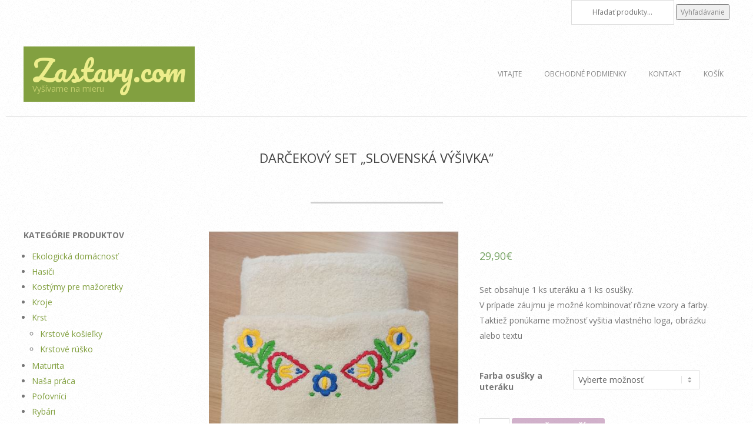

--- FILE ---
content_type: text/html; charset=UTF-8
request_url: https://zastavy.com/produkt/darcekovy-set-slovenska-vysivka/
body_size: 72438
content:

<!DOCTYPE html>
<html lang="sk-SK" class="no-js">

<head>
<meta charset="UTF-8" />
<title>Darčekový set &#8222;Slovenská výšivka&#8220; &#8211; Zastavy.com</title>
<meta name='robots' content='max-image-preview:large' />
<meta name="viewport" content="width=device-width, initial-scale=1" />
<meta name="generator" content="Brigsby 1.0.13" />
<link rel='dns-prefetch' href='//fonts.googleapis.com' />
<link rel="alternate" type="application/rss+xml" title="RSS kanál: Zastavy.com &raquo;" href="https://zastavy.com/feed/" />
<link rel="alternate" type="application/rss+xml" title="RSS kanál komentárov webu Zastavy.com &raquo;" href="https://zastavy.com/comments/feed/" />
<link rel="pingback" href="https://zastavy.com/xmlrpc.php" />
<link rel="profile" href="http://gmpg.org/xfn/11" />
<script type="text/javascript">
window._wpemojiSettings = {"baseUrl":"https:\/\/s.w.org\/images\/core\/emoji\/14.0.0\/72x72\/","ext":".png","svgUrl":"https:\/\/s.w.org\/images\/core\/emoji\/14.0.0\/svg\/","svgExt":".svg","source":{"concatemoji":"https:\/\/zastavy.com\/wp-includes\/js\/wp-emoji-release.min.js?ver=6.2.8"}};
/*! This file is auto-generated */
!function(e,a,t){var n,r,o,i=a.createElement("canvas"),p=i.getContext&&i.getContext("2d");function s(e,t){p.clearRect(0,0,i.width,i.height),p.fillText(e,0,0);e=i.toDataURL();return p.clearRect(0,0,i.width,i.height),p.fillText(t,0,0),e===i.toDataURL()}function c(e){var t=a.createElement("script");t.src=e,t.defer=t.type="text/javascript",a.getElementsByTagName("head")[0].appendChild(t)}for(o=Array("flag","emoji"),t.supports={everything:!0,everythingExceptFlag:!0},r=0;r<o.length;r++)t.supports[o[r]]=function(e){if(p&&p.fillText)switch(p.textBaseline="top",p.font="600 32px Arial",e){case"flag":return s("\ud83c\udff3\ufe0f\u200d\u26a7\ufe0f","\ud83c\udff3\ufe0f\u200b\u26a7\ufe0f")?!1:!s("\ud83c\uddfa\ud83c\uddf3","\ud83c\uddfa\u200b\ud83c\uddf3")&&!s("\ud83c\udff4\udb40\udc67\udb40\udc62\udb40\udc65\udb40\udc6e\udb40\udc67\udb40\udc7f","\ud83c\udff4\u200b\udb40\udc67\u200b\udb40\udc62\u200b\udb40\udc65\u200b\udb40\udc6e\u200b\udb40\udc67\u200b\udb40\udc7f");case"emoji":return!s("\ud83e\udef1\ud83c\udffb\u200d\ud83e\udef2\ud83c\udfff","\ud83e\udef1\ud83c\udffb\u200b\ud83e\udef2\ud83c\udfff")}return!1}(o[r]),t.supports.everything=t.supports.everything&&t.supports[o[r]],"flag"!==o[r]&&(t.supports.everythingExceptFlag=t.supports.everythingExceptFlag&&t.supports[o[r]]);t.supports.everythingExceptFlag=t.supports.everythingExceptFlag&&!t.supports.flag,t.DOMReady=!1,t.readyCallback=function(){t.DOMReady=!0},t.supports.everything||(n=function(){t.readyCallback()},a.addEventListener?(a.addEventListener("DOMContentLoaded",n,!1),e.addEventListener("load",n,!1)):(e.attachEvent("onload",n),a.attachEvent("onreadystatechange",function(){"complete"===a.readyState&&t.readyCallback()})),(e=t.source||{}).concatemoji?c(e.concatemoji):e.wpemoji&&e.twemoji&&(c(e.twemoji),c(e.wpemoji)))}(window,document,window._wpemojiSettings);
</script>
<style type="text/css">
img.wp-smiley,
img.emoji {
	display: inline !important;
	border: none !important;
	box-shadow: none !important;
	height: 1em !important;
	width: 1em !important;
	margin: 0 0.07em !important;
	vertical-align: -0.1em !important;
	background: none !important;
	padding: 0 !important;
}
</style>
	<link rel='stylesheet' id='wp-block-library-css' href='https://zastavy.com/wp-includes/css/dist/block-library/style.min.css?ver=6.2.8' type='text/css' media='all' />
<link rel='stylesheet' id='wc-block-style-css' href='https://zastavy.com/wp-content/plugins/woocommerce/assets/css/blocks/style.css?ver=3.6.7' type='text/css' media='all' />
<link rel='stylesheet' id='classic-theme-styles-css' href='https://zastavy.com/wp-includes/css/classic-themes.min.css?ver=6.2.8' type='text/css' media='all' />
<style id='global-styles-inline-css' type='text/css'>
body{--wp--preset--color--black: #000000;--wp--preset--color--cyan-bluish-gray: #abb8c3;--wp--preset--color--white: #ffffff;--wp--preset--color--pale-pink: #f78da7;--wp--preset--color--vivid-red: #cf2e2e;--wp--preset--color--luminous-vivid-orange: #ff6900;--wp--preset--color--luminous-vivid-amber: #fcb900;--wp--preset--color--light-green-cyan: #7bdcb5;--wp--preset--color--vivid-green-cyan: #00d084;--wp--preset--color--pale-cyan-blue: #8ed1fc;--wp--preset--color--vivid-cyan-blue: #0693e3;--wp--preset--color--vivid-purple: #9b51e0;--wp--preset--gradient--vivid-cyan-blue-to-vivid-purple: linear-gradient(135deg,rgba(6,147,227,1) 0%,rgb(155,81,224) 100%);--wp--preset--gradient--light-green-cyan-to-vivid-green-cyan: linear-gradient(135deg,rgb(122,220,180) 0%,rgb(0,208,130) 100%);--wp--preset--gradient--luminous-vivid-amber-to-luminous-vivid-orange: linear-gradient(135deg,rgba(252,185,0,1) 0%,rgba(255,105,0,1) 100%);--wp--preset--gradient--luminous-vivid-orange-to-vivid-red: linear-gradient(135deg,rgba(255,105,0,1) 0%,rgb(207,46,46) 100%);--wp--preset--gradient--very-light-gray-to-cyan-bluish-gray: linear-gradient(135deg,rgb(238,238,238) 0%,rgb(169,184,195) 100%);--wp--preset--gradient--cool-to-warm-spectrum: linear-gradient(135deg,rgb(74,234,220) 0%,rgb(151,120,209) 20%,rgb(207,42,186) 40%,rgb(238,44,130) 60%,rgb(251,105,98) 80%,rgb(254,248,76) 100%);--wp--preset--gradient--blush-light-purple: linear-gradient(135deg,rgb(255,206,236) 0%,rgb(152,150,240) 100%);--wp--preset--gradient--blush-bordeaux: linear-gradient(135deg,rgb(254,205,165) 0%,rgb(254,45,45) 50%,rgb(107,0,62) 100%);--wp--preset--gradient--luminous-dusk: linear-gradient(135deg,rgb(255,203,112) 0%,rgb(199,81,192) 50%,rgb(65,88,208) 100%);--wp--preset--gradient--pale-ocean: linear-gradient(135deg,rgb(255,245,203) 0%,rgb(182,227,212) 50%,rgb(51,167,181) 100%);--wp--preset--gradient--electric-grass: linear-gradient(135deg,rgb(202,248,128) 0%,rgb(113,206,126) 100%);--wp--preset--gradient--midnight: linear-gradient(135deg,rgb(2,3,129) 0%,rgb(40,116,252) 100%);--wp--preset--duotone--dark-grayscale: url('#wp-duotone-dark-grayscale');--wp--preset--duotone--grayscale: url('#wp-duotone-grayscale');--wp--preset--duotone--purple-yellow: url('#wp-duotone-purple-yellow');--wp--preset--duotone--blue-red: url('#wp-duotone-blue-red');--wp--preset--duotone--midnight: url('#wp-duotone-midnight');--wp--preset--duotone--magenta-yellow: url('#wp-duotone-magenta-yellow');--wp--preset--duotone--purple-green: url('#wp-duotone-purple-green');--wp--preset--duotone--blue-orange: url('#wp-duotone-blue-orange');--wp--preset--font-size--small: 13px;--wp--preset--font-size--medium: 20px;--wp--preset--font-size--large: 36px;--wp--preset--font-size--x-large: 42px;--wp--preset--spacing--20: 0.44rem;--wp--preset--spacing--30: 0.67rem;--wp--preset--spacing--40: 1rem;--wp--preset--spacing--50: 1.5rem;--wp--preset--spacing--60: 2.25rem;--wp--preset--spacing--70: 3.38rem;--wp--preset--spacing--80: 5.06rem;--wp--preset--shadow--natural: 6px 6px 9px rgba(0, 0, 0, 0.2);--wp--preset--shadow--deep: 12px 12px 50px rgba(0, 0, 0, 0.4);--wp--preset--shadow--sharp: 6px 6px 0px rgba(0, 0, 0, 0.2);--wp--preset--shadow--outlined: 6px 6px 0px -3px rgba(255, 255, 255, 1), 6px 6px rgba(0, 0, 0, 1);--wp--preset--shadow--crisp: 6px 6px 0px rgba(0, 0, 0, 1);}:where(.is-layout-flex){gap: 0.5em;}body .is-layout-flow > .alignleft{float: left;margin-inline-start: 0;margin-inline-end: 2em;}body .is-layout-flow > .alignright{float: right;margin-inline-start: 2em;margin-inline-end: 0;}body .is-layout-flow > .aligncenter{margin-left: auto !important;margin-right: auto !important;}body .is-layout-constrained > .alignleft{float: left;margin-inline-start: 0;margin-inline-end: 2em;}body .is-layout-constrained > .alignright{float: right;margin-inline-start: 2em;margin-inline-end: 0;}body .is-layout-constrained > .aligncenter{margin-left: auto !important;margin-right: auto !important;}body .is-layout-constrained > :where(:not(.alignleft):not(.alignright):not(.alignfull)){max-width: var(--wp--style--global--content-size);margin-left: auto !important;margin-right: auto !important;}body .is-layout-constrained > .alignwide{max-width: var(--wp--style--global--wide-size);}body .is-layout-flex{display: flex;}body .is-layout-flex{flex-wrap: wrap;align-items: center;}body .is-layout-flex > *{margin: 0;}:where(.wp-block-columns.is-layout-flex){gap: 2em;}.has-black-color{color: var(--wp--preset--color--black) !important;}.has-cyan-bluish-gray-color{color: var(--wp--preset--color--cyan-bluish-gray) !important;}.has-white-color{color: var(--wp--preset--color--white) !important;}.has-pale-pink-color{color: var(--wp--preset--color--pale-pink) !important;}.has-vivid-red-color{color: var(--wp--preset--color--vivid-red) !important;}.has-luminous-vivid-orange-color{color: var(--wp--preset--color--luminous-vivid-orange) !important;}.has-luminous-vivid-amber-color{color: var(--wp--preset--color--luminous-vivid-amber) !important;}.has-light-green-cyan-color{color: var(--wp--preset--color--light-green-cyan) !important;}.has-vivid-green-cyan-color{color: var(--wp--preset--color--vivid-green-cyan) !important;}.has-pale-cyan-blue-color{color: var(--wp--preset--color--pale-cyan-blue) !important;}.has-vivid-cyan-blue-color{color: var(--wp--preset--color--vivid-cyan-blue) !important;}.has-vivid-purple-color{color: var(--wp--preset--color--vivid-purple) !important;}.has-black-background-color{background-color: var(--wp--preset--color--black) !important;}.has-cyan-bluish-gray-background-color{background-color: var(--wp--preset--color--cyan-bluish-gray) !important;}.has-white-background-color{background-color: var(--wp--preset--color--white) !important;}.has-pale-pink-background-color{background-color: var(--wp--preset--color--pale-pink) !important;}.has-vivid-red-background-color{background-color: var(--wp--preset--color--vivid-red) !important;}.has-luminous-vivid-orange-background-color{background-color: var(--wp--preset--color--luminous-vivid-orange) !important;}.has-luminous-vivid-amber-background-color{background-color: var(--wp--preset--color--luminous-vivid-amber) !important;}.has-light-green-cyan-background-color{background-color: var(--wp--preset--color--light-green-cyan) !important;}.has-vivid-green-cyan-background-color{background-color: var(--wp--preset--color--vivid-green-cyan) !important;}.has-pale-cyan-blue-background-color{background-color: var(--wp--preset--color--pale-cyan-blue) !important;}.has-vivid-cyan-blue-background-color{background-color: var(--wp--preset--color--vivid-cyan-blue) !important;}.has-vivid-purple-background-color{background-color: var(--wp--preset--color--vivid-purple) !important;}.has-black-border-color{border-color: var(--wp--preset--color--black) !important;}.has-cyan-bluish-gray-border-color{border-color: var(--wp--preset--color--cyan-bluish-gray) !important;}.has-white-border-color{border-color: var(--wp--preset--color--white) !important;}.has-pale-pink-border-color{border-color: var(--wp--preset--color--pale-pink) !important;}.has-vivid-red-border-color{border-color: var(--wp--preset--color--vivid-red) !important;}.has-luminous-vivid-orange-border-color{border-color: var(--wp--preset--color--luminous-vivid-orange) !important;}.has-luminous-vivid-amber-border-color{border-color: var(--wp--preset--color--luminous-vivid-amber) !important;}.has-light-green-cyan-border-color{border-color: var(--wp--preset--color--light-green-cyan) !important;}.has-vivid-green-cyan-border-color{border-color: var(--wp--preset--color--vivid-green-cyan) !important;}.has-pale-cyan-blue-border-color{border-color: var(--wp--preset--color--pale-cyan-blue) !important;}.has-vivid-cyan-blue-border-color{border-color: var(--wp--preset--color--vivid-cyan-blue) !important;}.has-vivid-purple-border-color{border-color: var(--wp--preset--color--vivid-purple) !important;}.has-vivid-cyan-blue-to-vivid-purple-gradient-background{background: var(--wp--preset--gradient--vivid-cyan-blue-to-vivid-purple) !important;}.has-light-green-cyan-to-vivid-green-cyan-gradient-background{background: var(--wp--preset--gradient--light-green-cyan-to-vivid-green-cyan) !important;}.has-luminous-vivid-amber-to-luminous-vivid-orange-gradient-background{background: var(--wp--preset--gradient--luminous-vivid-amber-to-luminous-vivid-orange) !important;}.has-luminous-vivid-orange-to-vivid-red-gradient-background{background: var(--wp--preset--gradient--luminous-vivid-orange-to-vivid-red) !important;}.has-very-light-gray-to-cyan-bluish-gray-gradient-background{background: var(--wp--preset--gradient--very-light-gray-to-cyan-bluish-gray) !important;}.has-cool-to-warm-spectrum-gradient-background{background: var(--wp--preset--gradient--cool-to-warm-spectrum) !important;}.has-blush-light-purple-gradient-background{background: var(--wp--preset--gradient--blush-light-purple) !important;}.has-blush-bordeaux-gradient-background{background: var(--wp--preset--gradient--blush-bordeaux) !important;}.has-luminous-dusk-gradient-background{background: var(--wp--preset--gradient--luminous-dusk) !important;}.has-pale-ocean-gradient-background{background: var(--wp--preset--gradient--pale-ocean) !important;}.has-electric-grass-gradient-background{background: var(--wp--preset--gradient--electric-grass) !important;}.has-midnight-gradient-background{background: var(--wp--preset--gradient--midnight) !important;}.has-small-font-size{font-size: var(--wp--preset--font-size--small) !important;}.has-medium-font-size{font-size: var(--wp--preset--font-size--medium) !important;}.has-large-font-size{font-size: var(--wp--preset--font-size--large) !important;}.has-x-large-font-size{font-size: var(--wp--preset--font-size--x-large) !important;}
.wp-block-navigation a:where(:not(.wp-element-button)){color: inherit;}
:where(.wp-block-columns.is-layout-flex){gap: 2em;}
.wp-block-pullquote{font-size: 1.5em;line-height: 1.6;}
</style>
<link rel='stylesheet' id='contact-form-7-css' href='https://zastavy.com/wp-content/plugins/contact-form-7/includes/css/styles.css?ver=5.1.1' type='text/css' media='all' />
<link rel='stylesheet' id='woocommerce-layout-css' href='https://zastavy.com/wp-content/plugins/woocommerce/assets/css/woocommerce-layout.css?ver=3.6.7' type='text/css' media='all' />
<link rel='stylesheet' id='woocommerce-smallscreen-css' href='https://zastavy.com/wp-content/plugins/woocommerce/assets/css/woocommerce-smallscreen.css?ver=3.6.7' type='text/css' media='only screen and (max-width: 768px)' />
<link rel='stylesheet' id='woocommerce-general-css' href='https://zastavy.com/wp-content/plugins/woocommerce/assets/css/woocommerce.css?ver=3.6.7' type='text/css' media='all' />
<style id='woocommerce-inline-inline-css' type='text/css'>
.woocommerce form .form-row .required { visibility: visible; }
</style>
<link rel='stylesheet' id='hoot-google-fonts-css' href='//fonts.googleapis.com/css?family=Pacifico%7COpen+Sans%3A300%2C400%2C400italic%2C700%2C700italic%2C800&#038;subset=latin' type='text/css' media='all' />
<link rel='stylesheet' id='hybrid-gallery-css' href='https://zastavy.com/wp-content/themes/brigsby/hybrid/css/gallery.min.css?ver=6.2.8' type='text/css' media='all' />
<link rel='stylesheet' id='font-awesome-css' href='https://zastavy.com/wp-content/themes/brigsby/hybrid/extend/css/font-awesome.min.css?ver=4.5.0' type='text/css' media='all' />
<link rel='stylesheet' id='popup-maker-site-css' href='//zastavy.com/wp-content/uploads/pum/pum-site-styles.css?generated=1620070343&#038;ver=1.16.1' type='text/css' media='all' />
<link rel='stylesheet' id='hybridextend-style-css' href='https://zastavy.com/wp-content/themes/brigsby/style.min.css?ver=1.0.13' type='text/css' media='all' />
<style id='hybridextend-style-inline-css' type='text/css'>
.grid {max-width: 1260px;} a {color: #82a040;} .accent-typo {background: #82a040;color: #eded8b;} .invert-typo {color: #ffffff;} .enforce-typo {background: #ffffff;} input[type="submit"], #submit, .button {background: #82a040;color: #eded8b;} input[type="submit"]:hover, #submit:hover, .button:hover {background: #728d38;color: #eded8b;} body {background-color: #ffffff;background-image: url("https://zastavy.com/wp-content/themes/brigsby/hybrid/extend/images/patterns/4.png");background-repeat: repeat;} .site-logo-with-icon #site-title i {font-size: 50px;} .site-logo-mixed-image img {max-width: 200px;} .entry-footer .entry-byline {color: #82a040;} .lSSlideOuter .lSPager.lSpg > li:hover a, .lSSlideOuter .lSPager.lSpg > li.active a {background-color: #82a040;} .content-block-style4 .content-block-icon.icon-style-none {color: #82a040;} #infinite-handle span {background: #82a040;color: #eded8b;} 
.woocommerce.archive ul.products li.product, .woocommerce-page.archive ul.products li.product { width: 16.96%; }
</style>
<script type='text/javascript' src='https://zastavy.com/wp-includes/js/jquery/jquery.min.js?ver=3.6.4' id='jquery-core-js'></script>
<script type='text/javascript' src='https://zastavy.com/wp-includes/js/jquery/jquery-migrate.min.js?ver=3.4.0' id='jquery-migrate-js'></script>
<script type='text/javascript' src='https://zastavy.com/wp-content/themes/brigsby/js/modernizr.custom.min.js?ver=2.8.3' id='modernizr-js'></script>
<link rel="https://api.w.org/" href="https://zastavy.com/wp-json/" /><link rel="alternate" type="application/json" href="https://zastavy.com/wp-json/wp/v2/product/3442" /><link rel="EditURI" type="application/rsd+xml" title="RSD" href="https://zastavy.com/xmlrpc.php?rsd" />
<link rel="wlwmanifest" type="application/wlwmanifest+xml" href="https://zastavy.com/wp-includes/wlwmanifest.xml" />
<meta name="generator" content="WordPress 6.2.8" />
<meta name="generator" content="WooCommerce 3.6.7" />
<link rel="canonical" href="https://zastavy.com/produkt/darcekovy-set-slovenska-vysivka/" />
<link rel='shortlink' href='https://zastavy.com/?p=3442' />
<link rel="alternate" type="application/json+oembed" href="https://zastavy.com/wp-json/oembed/1.0/embed?url=https%3A%2F%2Fzastavy.com%2Fprodukt%2Fdarcekovy-set-slovenska-vysivka%2F" />
<link rel="alternate" type="text/xml+oembed" href="https://zastavy.com/wp-json/oembed/1.0/embed?url=https%3A%2F%2Fzastavy.com%2Fprodukt%2Fdarcekovy-set-slovenska-vysivka%2F&#038;format=xml" />
	<noscript><style>.woocommerce-product-gallery{ opacity: 1 !important; }</style></noscript>
	<style type="text/css">.recentcomments a{display:inline !important;padding:0 !important;margin:0 !important;}</style><link rel="icon" href="https://zastavy.com/wp-content/uploads/2017/01/cropped-Logo_ihla-32x32.jpg" sizes="32x32" />
<link rel="icon" href="https://zastavy.com/wp-content/uploads/2017/01/cropped-Logo_ihla-192x192.jpg" sizes="192x192" />
<link rel="apple-touch-icon" href="https://zastavy.com/wp-content/uploads/2017/01/cropped-Logo_ihla-180x180.jpg" />
<meta name="msapplication-TileImage" content="https://zastavy.com/wp-content/uploads/2017/01/cropped-Logo_ihla-270x270.jpg" />
</head>

<body class="wordpress ltr sk sk-sk parent-theme y2026 m01 d21 h08 wednesday logged-out singular singular-product singular-product-3442 woocommerce woocommerce-page woocommerce-no-js" dir="ltr" itemscope="itemscope" itemtype="http://schema.org/WebPage">

	<div id="page-wrapper" class=" site-stretch page-wrapper sitewrap-narrow-left sidebarsN sidebars1 hoot-cf7-style hoot-mapp-style hoot-jetpack-style">

		<div class="skip-link">
			<a href="#content" class="screen-reader-text">Skip to content</a>
		</div><!-- .skip-link -->

		<!--[if lte IE 9]><p class="chromeframe">You are using an outdated browser (IE 8 or before). For a better user experience, we recommend <a href="http://browsehappy.com/">upgrading your browser today</a> or <a href="http://www.google.com/chromeframe/?redirect=true">installing Google Chrome Frame</a></p><![endif]-->	<div id="topbar" class=" topbar  inline_nav grid-stretch">
		<div class="grid">
			<div class="grid-span-12">

				<div class="topbar-inner table">
					
											<div id="topbar-right" class="table-cell-mid">
							<div class="topbar-right-inner">
								<section id="woocommerce_product_search-6" class="widget woocommerce widget_product_search"><form role="search" method="get" class="woocommerce-product-search" action="https://zastavy.com/">
	<label class="screen-reader-text" for="woocommerce-product-search-field-0">Hľadať:</label>
	<input type="search" id="woocommerce-product-search-field-0" class="search-field" placeholder="Hľadať produkty&hellip;" value="" name="s" />
	<button type="submit" value="Vyhľadávanie">Vyhľadávanie</button>
	<input type="hidden" name="post_type" value="product" />
</form>
</section>							</div>
						</div>
									</div>

			</div>
		</div>
	</div>
	
		<header id="header" class="site-header header-layout-primary-menu header-layout-secondary-bottom" role="banner" itemscope="itemscope" itemtype="http://schema.org/WPHeader">

			
			<div id="header-primary" class="header-part header-primary-menu">
				<div class="grid">
					<div class="table grid-span-12">
							<div id="branding" class="site-branding branding table-cell-mid">
		<div id="site-logo" class="site-logo-mixed accent-typo with-background">
			<div id="site-logo-mixed" class=" site-logo-text-medium"><div class="site-logo-mixed-text"><h1 id="site-title" class="site-title" itemprop="headline"><a href="https://zastavy.com" rel="home" itemprop="url">Zastavy.com</a></h1><h2 id="site-description" class="site-description" itemprop="description">Vyšívame na mieru</h2></div><!--site-logo-mixed-text--></div><!--logotext-->		</div>
	</div><!-- #branding -->
	<div id="header-aside" class="header-aside table-cell-mid header-aside-menu">	<h3 class="screen-reader-text">Primary Navigation Menu</h3>
	<nav id="menu-primary" class="menu menu-primary nav-menu" role="navigation" aria-label="Primary Navigation Menu" itemscope="itemscope" itemtype="http://schema.org/SiteNavigationElement">
		<div class="menu-toggle">Menu <i class="fa fa-bars"></i></div>

		<ul id="menu-primary-items" class="menu-items sf-menu menu"><li id="menu-item-193" class="menu-item menu-item-type-post_type menu-item-object-page menu-item-home current_page_parent menu-item-193"><a href="https://zastavy.com/">Vitajte</a></li>
<li id="menu-item-191" class="menu-item menu-item-type-post_type menu-item-object-page menu-item-191"><a href="https://zastavy.com/obchodne-podmienky/">Obchodné podmienky</a></li>
<li id="menu-item-151" class="menu-item menu-item-type-post_type menu-item-object-page menu-item-151"><a href="https://zastavy.com/sample-page/">Kontakt</a></li>
<li id="menu-item-192" class="menu-item menu-item-type-post_type menu-item-object-page menu-item-192"><a href="https://zastavy.com/kosik/">Košík</a></li>
</ul>
	</nav><!-- #menu-primary -->
	</div>					</div>
				</div>
			</div>

					<div id="header-supplementary" class="header-part header-supplementary-bottom header-supplementary-center">
			<div class="grid">
				<div class="grid-span-12">
									</div>
			</div>
		</div>
		
		</header><!-- #header -->

		
		<div id="main" class="main">
			

				<div id="loop-meta" class="loop-meta-wrap pageheader-bg-default">
					<div class="grid">

						<div class=" archive-header loop-meta  grid-span-12" itemscope="itemscope" itemtype="http://schema.org/WebPageElement">
							<div class="entry-header">

																<h1 class=" archive-title loop-title" itemprop="headline">Darčekový set &#8222;Slovenská výšivka&#8220;</h1>

																									<div class=" archive-description loop-description" itemprop="text">
										<div class="entry-byline empty"></div>									</div><!-- .loop-description -->
								
							</div><!-- .entry-header -->
						</div><!-- .loop-meta -->

					</div>
				</div>

			
<div class="grid main-content-grid">

	
	<main id="content" class="content  grid-span-9 has-sidebar layout-narrow-left " role="main" itemprop="mainContentOfPage">

		
		
			<div id="content-wrap">

				
				
				
					<div class="woocommerce-notices-wrapper"></div><div id="product-3442" class="entry author-hustavova has-excerpt product type-product post-3442 status-publish first instock product_cat-darcekove-sety product_cat-vysivane-uteraky-a-osusky has-post-thumbnail taxable shipping-taxable purchasable product-type-variable">

	<div class="woocommerce-product-gallery woocommerce-product-gallery--with-images woocommerce-product-gallery--columns-4 images" data-columns="4" style="opacity: 0; transition: opacity .25s ease-in-out;">
	<figure class="woocommerce-product-gallery__wrapper">
		<div data-thumb="https://zastavy.com/wp-content/uploads/2021/02/set5-100x100.jpg" data-thumb-alt="" class="woocommerce-product-gallery__image"><a href="https://zastavy.com/wp-content/uploads/2021/02/set5.jpg"><img width="470" height="626" src="https://zastavy.com/wp-content/uploads/2021/02/set5.jpg" class="wp-post-image" alt="" decoding="async" loading="lazy" title="set5" data-caption="" data-src="https://zastavy.com/wp-content/uploads/2021/02/set5.jpg" data-large_image="https://zastavy.com/wp-content/uploads/2021/02/set5.jpg" data-large_image_width="470" data-large_image_height="626" srcset="https://zastavy.com/wp-content/uploads/2021/02/set5.jpg 470w, https://zastavy.com/wp-content/uploads/2021/02/set5-225x300.jpg 225w, https://zastavy.com/wp-content/uploads/2021/02/set5-413x550.jpg 413w, https://zastavy.com/wp-content/uploads/2021/02/set5-300x400.jpg 300w" sizes="(max-width: 470px) 100vw, 470px" /></a></div><div data-thumb="https://zastavy.com/wp-content/uploads/2021/02/uterak_slovenska-vysivka2-100x100.jpg" data-thumb-alt="" class="woocommerce-product-gallery__image"><a href="https://zastavy.com/wp-content/uploads/2021/02/uterak_slovenska-vysivka2.jpg"><img width="100" height="100" src="https://zastavy.com/wp-content/uploads/2021/02/uterak_slovenska-vysivka2-100x100.jpg" class="" alt="" decoding="async" loading="lazy" title="uterak_slovenska vysivka2" data-caption="" data-src="https://zastavy.com/wp-content/uploads/2021/02/uterak_slovenska-vysivka2.jpg" data-large_image="https://zastavy.com/wp-content/uploads/2021/02/uterak_slovenska-vysivka2.jpg" data-large_image_width="825" data-large_image_height="609" srcset="https://zastavy.com/wp-content/uploads/2021/02/uterak_slovenska-vysivka2-100x100.jpg 100w, https://zastavy.com/wp-content/uploads/2021/02/uterak_slovenska-vysivka2-150x150.jpg 150w" sizes="(max-width: 100px) 100vw, 100px" /></a></div><div data-thumb="https://zastavy.com/wp-content/uploads/2021/02/uterak_slovenska-vysivka1-100x100.jpg" data-thumb-alt="" class="woocommerce-product-gallery__image"><a href="https://zastavy.com/wp-content/uploads/2021/02/uterak_slovenska-vysivka1.jpg"><img width="100" height="100" src="https://zastavy.com/wp-content/uploads/2021/02/uterak_slovenska-vysivka1-100x100.jpg" class="" alt="" decoding="async" loading="lazy" title="uterak_slovenska vysivka1" data-caption="" data-src="https://zastavy.com/wp-content/uploads/2021/02/uterak_slovenska-vysivka1.jpg" data-large_image="https://zastavy.com/wp-content/uploads/2021/02/uterak_slovenska-vysivka1.jpg" data-large_image_width="821" data-large_image_height="615" srcset="https://zastavy.com/wp-content/uploads/2021/02/uterak_slovenska-vysivka1-100x100.jpg 100w, https://zastavy.com/wp-content/uploads/2021/02/uterak_slovenska-vysivka1-150x150.jpg 150w" sizes="(max-width: 100px) 100vw, 100px" /></a></div><div data-thumb="https://zastavy.com/wp-content/uploads/2021/02/uterak_slovenska-vysivka4-100x100.jpg" data-thumb-alt="" class="woocommerce-product-gallery__image"><a href="https://zastavy.com/wp-content/uploads/2021/02/uterak_slovenska-vysivka4.jpg"><img width="100" height="100" src="https://zastavy.com/wp-content/uploads/2021/02/uterak_slovenska-vysivka4-100x100.jpg" class="" alt="" decoding="async" loading="lazy" title="uterak_slovenska vysivka4" data-caption="" data-src="https://zastavy.com/wp-content/uploads/2021/02/uterak_slovenska-vysivka4.jpg" data-large_image="https://zastavy.com/wp-content/uploads/2021/02/uterak_slovenska-vysivka4.jpg" data-large_image_width="456" data-large_image_height="428" srcset="https://zastavy.com/wp-content/uploads/2021/02/uterak_slovenska-vysivka4-100x100.jpg 100w, https://zastavy.com/wp-content/uploads/2021/02/uterak_slovenska-vysivka4-150x150.jpg 150w" sizes="(max-width: 100px) 100vw, 100px" /></a></div><div data-thumb="https://zastavy.com/wp-content/uploads/2021/02/set5-100x100.jpg" data-thumb-alt="" class="woocommerce-product-gallery__image"><a href="https://zastavy.com/wp-content/uploads/2021/02/set5.jpg"><img width="100" height="100" src="https://zastavy.com/wp-content/uploads/2021/02/set5-100x100.jpg" class="" alt="" decoding="async" loading="lazy" title="set5" data-caption="" data-src="https://zastavy.com/wp-content/uploads/2021/02/set5.jpg" data-large_image="https://zastavy.com/wp-content/uploads/2021/02/set5.jpg" data-large_image_width="470" data-large_image_height="626" srcset="https://zastavy.com/wp-content/uploads/2021/02/set5-100x100.jpg 100w, https://zastavy.com/wp-content/uploads/2021/02/set5-150x150.jpg 150w" sizes="(max-width: 100px) 100vw, 100px" /></a></div><div data-thumb="https://zastavy.com/wp-content/uploads/2021/02/set1-100x100.jpg" data-thumb-alt="" class="woocommerce-product-gallery__image"><a href="https://zastavy.com/wp-content/uploads/2021/02/set1.jpg"><img width="100" height="100" src="https://zastavy.com/wp-content/uploads/2021/02/set1-100x100.jpg" class="" alt="" decoding="async" loading="lazy" title="set1" data-caption="" data-src="https://zastavy.com/wp-content/uploads/2021/02/set1.jpg" data-large_image="https://zastavy.com/wp-content/uploads/2021/02/set1.jpg" data-large_image_width="472" data-large_image_height="625" srcset="https://zastavy.com/wp-content/uploads/2021/02/set1-100x100.jpg 100w, https://zastavy.com/wp-content/uploads/2021/02/set1-150x150.jpg 150w" sizes="(max-width: 100px) 100vw, 100px" /></a></div>	</figure>
</div>

	<div class="summary entry-summary">
		<h1 class="product_title entry-title">Darčekový set &#8222;Slovenská výšivka&#8220;</h1><p class="price"><span class="woocommerce-Price-amount amount">29,90<span class="woocommerce-Price-currencySymbol">&euro;</span></span></p>
<div class="woocommerce-product-details__short-description">
	<p>Set obsahuje 1 ks uteráku a 1 ks osušky.<br />
V prípade záujmu je možné kombinovať rôzne vzory a farby. Taktiež ponúkame možnosť vyšitia vlastného loga, obrázku alebo textu</p>
</div>

<form class="variations_form cart" action="https://zastavy.com/produkt/darcekovy-set-slovenska-vysivka/" method="post" enctype='multipart/form-data' data-product_id="3442" data-product_variations="[{&quot;attributes&quot;:{&quot;attribute_farba-osusky-a-uteraku&quot;:&quot;\u010cerven\u00e1&quot;},&quot;availability_html&quot;:&quot;&quot;,&quot;backorders_allowed&quot;:false,&quot;dimensions&quot;:{&quot;length&quot;:&quot;&quot;,&quot;width&quot;:&quot;&quot;,&quot;height&quot;:&quot;&quot;},&quot;dimensions_html&quot;:&quot;-&quot;,&quot;display_price&quot;:29.9,&quot;display_regular_price&quot;:29.9,&quot;image&quot;:{&quot;title&quot;:&quot;set5&quot;,&quot;caption&quot;:&quot;&quot;,&quot;url&quot;:&quot;https:\/\/zastavy.com\/wp-content\/uploads\/2021\/02\/set5.jpg&quot;,&quot;alt&quot;:&quot;&quot;,&quot;src&quot;:&quot;https:\/\/zastavy.com\/wp-content\/uploads\/2021\/02\/set5.jpg&quot;,&quot;srcset&quot;:&quot;https:\/\/zastavy.com\/wp-content\/uploads\/2021\/02\/set5.jpg 470w, https:\/\/zastavy.com\/wp-content\/uploads\/2021\/02\/set5-225x300.jpg 225w, https:\/\/zastavy.com\/wp-content\/uploads\/2021\/02\/set5-413x550.jpg 413w, https:\/\/zastavy.com\/wp-content\/uploads\/2021\/02\/set5-300x400.jpg 300w&quot;,&quot;sizes&quot;:&quot;(max-width: 470px) 100vw, 470px&quot;,&quot;full_src&quot;:&quot;https:\/\/zastavy.com\/wp-content\/uploads\/2021\/02\/set5.jpg&quot;,&quot;full_src_w&quot;:470,&quot;full_src_h&quot;:626,&quot;gallery_thumbnail_src&quot;:&quot;https:\/\/zastavy.com\/wp-content\/uploads\/2021\/02\/set5-100x100.jpg&quot;,&quot;gallery_thumbnail_src_w&quot;:100,&quot;gallery_thumbnail_src_h&quot;:100,&quot;thumb_src&quot;:&quot;https:\/\/zastavy.com\/wp-content\/uploads\/2021\/02\/set5-300x400.jpg&quot;,&quot;thumb_src_w&quot;:300,&quot;thumb_src_h&quot;:400,&quot;src_w&quot;:470,&quot;src_h&quot;:626},&quot;image_id&quot;:3271,&quot;is_downloadable&quot;:false,&quot;is_in_stock&quot;:true,&quot;is_purchasable&quot;:true,&quot;is_sold_individually&quot;:&quot;no&quot;,&quot;is_virtual&quot;:false,&quot;max_qty&quot;:&quot;&quot;,&quot;min_qty&quot;:1,&quot;price_html&quot;:&quot;&quot;,&quot;sku&quot;:&quot;&quot;,&quot;variation_description&quot;:&quot;&quot;,&quot;variation_id&quot;:3444,&quot;variation_is_active&quot;:true,&quot;variation_is_visible&quot;:true,&quot;weight&quot;:&quot;&quot;,&quot;weight_html&quot;:&quot;-&quot;},{&quot;attributes&quot;:{&quot;attribute_farba-osusky-a-uteraku&quot;:&quot;Modr\u00e1&quot;},&quot;availability_html&quot;:&quot;&quot;,&quot;backorders_allowed&quot;:false,&quot;dimensions&quot;:{&quot;length&quot;:&quot;&quot;,&quot;width&quot;:&quot;&quot;,&quot;height&quot;:&quot;&quot;},&quot;dimensions_html&quot;:&quot;-&quot;,&quot;display_price&quot;:29.9,&quot;display_regular_price&quot;:29.9,&quot;image&quot;:{&quot;title&quot;:&quot;set5&quot;,&quot;caption&quot;:&quot;&quot;,&quot;url&quot;:&quot;https:\/\/zastavy.com\/wp-content\/uploads\/2021\/02\/set5.jpg&quot;,&quot;alt&quot;:&quot;&quot;,&quot;src&quot;:&quot;https:\/\/zastavy.com\/wp-content\/uploads\/2021\/02\/set5.jpg&quot;,&quot;srcset&quot;:&quot;https:\/\/zastavy.com\/wp-content\/uploads\/2021\/02\/set5.jpg 470w, https:\/\/zastavy.com\/wp-content\/uploads\/2021\/02\/set5-225x300.jpg 225w, https:\/\/zastavy.com\/wp-content\/uploads\/2021\/02\/set5-413x550.jpg 413w, https:\/\/zastavy.com\/wp-content\/uploads\/2021\/02\/set5-300x400.jpg 300w&quot;,&quot;sizes&quot;:&quot;(max-width: 470px) 100vw, 470px&quot;,&quot;full_src&quot;:&quot;https:\/\/zastavy.com\/wp-content\/uploads\/2021\/02\/set5.jpg&quot;,&quot;full_src_w&quot;:470,&quot;full_src_h&quot;:626,&quot;gallery_thumbnail_src&quot;:&quot;https:\/\/zastavy.com\/wp-content\/uploads\/2021\/02\/set5-100x100.jpg&quot;,&quot;gallery_thumbnail_src_w&quot;:100,&quot;gallery_thumbnail_src_h&quot;:100,&quot;thumb_src&quot;:&quot;https:\/\/zastavy.com\/wp-content\/uploads\/2021\/02\/set5-300x400.jpg&quot;,&quot;thumb_src_w&quot;:300,&quot;thumb_src_h&quot;:400,&quot;src_w&quot;:470,&quot;src_h&quot;:626},&quot;image_id&quot;:3271,&quot;is_downloadable&quot;:false,&quot;is_in_stock&quot;:true,&quot;is_purchasable&quot;:true,&quot;is_sold_individually&quot;:&quot;no&quot;,&quot;is_virtual&quot;:false,&quot;max_qty&quot;:&quot;&quot;,&quot;min_qty&quot;:1,&quot;price_html&quot;:&quot;&quot;,&quot;sku&quot;:&quot;&quot;,&quot;variation_description&quot;:&quot;&quot;,&quot;variation_id&quot;:3445,&quot;variation_is_active&quot;:true,&quot;variation_is_visible&quot;:true,&quot;weight&quot;:&quot;&quot;,&quot;weight_html&quot;:&quot;-&quot;},{&quot;attributes&quot;:{&quot;attribute_farba-osusky-a-uteraku&quot;:&quot;\u017diariv\u00e1 zelen\u00e1&quot;},&quot;availability_html&quot;:&quot;&quot;,&quot;backorders_allowed&quot;:false,&quot;dimensions&quot;:{&quot;length&quot;:&quot;&quot;,&quot;width&quot;:&quot;&quot;,&quot;height&quot;:&quot;&quot;},&quot;dimensions_html&quot;:&quot;-&quot;,&quot;display_price&quot;:29.9,&quot;display_regular_price&quot;:29.9,&quot;image&quot;:{&quot;title&quot;:&quot;set5&quot;,&quot;caption&quot;:&quot;&quot;,&quot;url&quot;:&quot;https:\/\/zastavy.com\/wp-content\/uploads\/2021\/02\/set5.jpg&quot;,&quot;alt&quot;:&quot;&quot;,&quot;src&quot;:&quot;https:\/\/zastavy.com\/wp-content\/uploads\/2021\/02\/set5.jpg&quot;,&quot;srcset&quot;:&quot;https:\/\/zastavy.com\/wp-content\/uploads\/2021\/02\/set5.jpg 470w, https:\/\/zastavy.com\/wp-content\/uploads\/2021\/02\/set5-225x300.jpg 225w, https:\/\/zastavy.com\/wp-content\/uploads\/2021\/02\/set5-413x550.jpg 413w, https:\/\/zastavy.com\/wp-content\/uploads\/2021\/02\/set5-300x400.jpg 300w&quot;,&quot;sizes&quot;:&quot;(max-width: 470px) 100vw, 470px&quot;,&quot;full_src&quot;:&quot;https:\/\/zastavy.com\/wp-content\/uploads\/2021\/02\/set5.jpg&quot;,&quot;full_src_w&quot;:470,&quot;full_src_h&quot;:626,&quot;gallery_thumbnail_src&quot;:&quot;https:\/\/zastavy.com\/wp-content\/uploads\/2021\/02\/set5-100x100.jpg&quot;,&quot;gallery_thumbnail_src_w&quot;:100,&quot;gallery_thumbnail_src_h&quot;:100,&quot;thumb_src&quot;:&quot;https:\/\/zastavy.com\/wp-content\/uploads\/2021\/02\/set5-300x400.jpg&quot;,&quot;thumb_src_w&quot;:300,&quot;thumb_src_h&quot;:400,&quot;src_w&quot;:470,&quot;src_h&quot;:626},&quot;image_id&quot;:3271,&quot;is_downloadable&quot;:false,&quot;is_in_stock&quot;:true,&quot;is_purchasable&quot;:true,&quot;is_sold_individually&quot;:&quot;no&quot;,&quot;is_virtual&quot;:false,&quot;max_qty&quot;:&quot;&quot;,&quot;min_qty&quot;:1,&quot;price_html&quot;:&quot;&quot;,&quot;sku&quot;:&quot;&quot;,&quot;variation_description&quot;:&quot;&quot;,&quot;variation_id&quot;:3446,&quot;variation_is_active&quot;:true,&quot;variation_is_visible&quot;:true,&quot;weight&quot;:&quot;&quot;,&quot;weight_html&quot;:&quot;-&quot;},{&quot;attributes&quot;:{&quot;attribute_farba-osusky-a-uteraku&quot;:&quot;Olivov\u00e1 zelen\u00e1&quot;},&quot;availability_html&quot;:&quot;&quot;,&quot;backorders_allowed&quot;:false,&quot;dimensions&quot;:{&quot;length&quot;:&quot;&quot;,&quot;width&quot;:&quot;&quot;,&quot;height&quot;:&quot;&quot;},&quot;dimensions_html&quot;:&quot;-&quot;,&quot;display_price&quot;:29.9,&quot;display_regular_price&quot;:29.9,&quot;image&quot;:{&quot;title&quot;:&quot;set5&quot;,&quot;caption&quot;:&quot;&quot;,&quot;url&quot;:&quot;https:\/\/zastavy.com\/wp-content\/uploads\/2021\/02\/set5.jpg&quot;,&quot;alt&quot;:&quot;&quot;,&quot;src&quot;:&quot;https:\/\/zastavy.com\/wp-content\/uploads\/2021\/02\/set5.jpg&quot;,&quot;srcset&quot;:&quot;https:\/\/zastavy.com\/wp-content\/uploads\/2021\/02\/set5.jpg 470w, https:\/\/zastavy.com\/wp-content\/uploads\/2021\/02\/set5-225x300.jpg 225w, https:\/\/zastavy.com\/wp-content\/uploads\/2021\/02\/set5-413x550.jpg 413w, https:\/\/zastavy.com\/wp-content\/uploads\/2021\/02\/set5-300x400.jpg 300w&quot;,&quot;sizes&quot;:&quot;(max-width: 470px) 100vw, 470px&quot;,&quot;full_src&quot;:&quot;https:\/\/zastavy.com\/wp-content\/uploads\/2021\/02\/set5.jpg&quot;,&quot;full_src_w&quot;:470,&quot;full_src_h&quot;:626,&quot;gallery_thumbnail_src&quot;:&quot;https:\/\/zastavy.com\/wp-content\/uploads\/2021\/02\/set5-100x100.jpg&quot;,&quot;gallery_thumbnail_src_w&quot;:100,&quot;gallery_thumbnail_src_h&quot;:100,&quot;thumb_src&quot;:&quot;https:\/\/zastavy.com\/wp-content\/uploads\/2021\/02\/set5-300x400.jpg&quot;,&quot;thumb_src_w&quot;:300,&quot;thumb_src_h&quot;:400,&quot;src_w&quot;:470,&quot;src_h&quot;:626},&quot;image_id&quot;:3271,&quot;is_downloadable&quot;:false,&quot;is_in_stock&quot;:true,&quot;is_purchasable&quot;:true,&quot;is_sold_individually&quot;:&quot;no&quot;,&quot;is_virtual&quot;:false,&quot;max_qty&quot;:&quot;&quot;,&quot;min_qty&quot;:1,&quot;price_html&quot;:&quot;&quot;,&quot;sku&quot;:&quot;&quot;,&quot;variation_description&quot;:&quot;&quot;,&quot;variation_id&quot;:3447,&quot;variation_is_active&quot;:true,&quot;variation_is_visible&quot;:true,&quot;weight&quot;:&quot;&quot;,&quot;weight_html&quot;:&quot;-&quot;},{&quot;attributes&quot;:{&quot;attribute_farba-osusky-a-uteraku&quot;:&quot;B\u00e9\u017eov\u00e1&quot;},&quot;availability_html&quot;:&quot;&quot;,&quot;backorders_allowed&quot;:false,&quot;dimensions&quot;:{&quot;length&quot;:&quot;&quot;,&quot;width&quot;:&quot;&quot;,&quot;height&quot;:&quot;&quot;},&quot;dimensions_html&quot;:&quot;-&quot;,&quot;display_price&quot;:29.9,&quot;display_regular_price&quot;:29.9,&quot;image&quot;:{&quot;title&quot;:&quot;set5&quot;,&quot;caption&quot;:&quot;&quot;,&quot;url&quot;:&quot;https:\/\/zastavy.com\/wp-content\/uploads\/2021\/02\/set5.jpg&quot;,&quot;alt&quot;:&quot;&quot;,&quot;src&quot;:&quot;https:\/\/zastavy.com\/wp-content\/uploads\/2021\/02\/set5.jpg&quot;,&quot;srcset&quot;:&quot;https:\/\/zastavy.com\/wp-content\/uploads\/2021\/02\/set5.jpg 470w, https:\/\/zastavy.com\/wp-content\/uploads\/2021\/02\/set5-225x300.jpg 225w, https:\/\/zastavy.com\/wp-content\/uploads\/2021\/02\/set5-413x550.jpg 413w, https:\/\/zastavy.com\/wp-content\/uploads\/2021\/02\/set5-300x400.jpg 300w&quot;,&quot;sizes&quot;:&quot;(max-width: 470px) 100vw, 470px&quot;,&quot;full_src&quot;:&quot;https:\/\/zastavy.com\/wp-content\/uploads\/2021\/02\/set5.jpg&quot;,&quot;full_src_w&quot;:470,&quot;full_src_h&quot;:626,&quot;gallery_thumbnail_src&quot;:&quot;https:\/\/zastavy.com\/wp-content\/uploads\/2021\/02\/set5-100x100.jpg&quot;,&quot;gallery_thumbnail_src_w&quot;:100,&quot;gallery_thumbnail_src_h&quot;:100,&quot;thumb_src&quot;:&quot;https:\/\/zastavy.com\/wp-content\/uploads\/2021\/02\/set5-300x400.jpg&quot;,&quot;thumb_src_w&quot;:300,&quot;thumb_src_h&quot;:400,&quot;src_w&quot;:470,&quot;src_h&quot;:626},&quot;image_id&quot;:3271,&quot;is_downloadable&quot;:false,&quot;is_in_stock&quot;:true,&quot;is_purchasable&quot;:true,&quot;is_sold_individually&quot;:&quot;no&quot;,&quot;is_virtual&quot;:false,&quot;max_qty&quot;:&quot;&quot;,&quot;min_qty&quot;:1,&quot;price_html&quot;:&quot;&quot;,&quot;sku&quot;:&quot;&quot;,&quot;variation_description&quot;:&quot;&quot;,&quot;variation_id&quot;:3448,&quot;variation_is_active&quot;:true,&quot;variation_is_visible&quot;:true,&quot;weight&quot;:&quot;&quot;,&quot;weight_html&quot;:&quot;-&quot;},{&quot;attributes&quot;:{&quot;attribute_farba-osusky-a-uteraku&quot;:&quot;\u017diariv\u00e1 oran\u017eov\u00e1&quot;},&quot;availability_html&quot;:&quot;&quot;,&quot;backorders_allowed&quot;:false,&quot;dimensions&quot;:{&quot;length&quot;:&quot;&quot;,&quot;width&quot;:&quot;&quot;,&quot;height&quot;:&quot;&quot;},&quot;dimensions_html&quot;:&quot;-&quot;,&quot;display_price&quot;:29.9,&quot;display_regular_price&quot;:29.9,&quot;image&quot;:{&quot;title&quot;:&quot;set5&quot;,&quot;caption&quot;:&quot;&quot;,&quot;url&quot;:&quot;https:\/\/zastavy.com\/wp-content\/uploads\/2021\/02\/set5.jpg&quot;,&quot;alt&quot;:&quot;&quot;,&quot;src&quot;:&quot;https:\/\/zastavy.com\/wp-content\/uploads\/2021\/02\/set5.jpg&quot;,&quot;srcset&quot;:&quot;https:\/\/zastavy.com\/wp-content\/uploads\/2021\/02\/set5.jpg 470w, https:\/\/zastavy.com\/wp-content\/uploads\/2021\/02\/set5-225x300.jpg 225w, https:\/\/zastavy.com\/wp-content\/uploads\/2021\/02\/set5-413x550.jpg 413w, https:\/\/zastavy.com\/wp-content\/uploads\/2021\/02\/set5-300x400.jpg 300w&quot;,&quot;sizes&quot;:&quot;(max-width: 470px) 100vw, 470px&quot;,&quot;full_src&quot;:&quot;https:\/\/zastavy.com\/wp-content\/uploads\/2021\/02\/set5.jpg&quot;,&quot;full_src_w&quot;:470,&quot;full_src_h&quot;:626,&quot;gallery_thumbnail_src&quot;:&quot;https:\/\/zastavy.com\/wp-content\/uploads\/2021\/02\/set5-100x100.jpg&quot;,&quot;gallery_thumbnail_src_w&quot;:100,&quot;gallery_thumbnail_src_h&quot;:100,&quot;thumb_src&quot;:&quot;https:\/\/zastavy.com\/wp-content\/uploads\/2021\/02\/set5-300x400.jpg&quot;,&quot;thumb_src_w&quot;:300,&quot;thumb_src_h&quot;:400,&quot;src_w&quot;:470,&quot;src_h&quot;:626},&quot;image_id&quot;:3271,&quot;is_downloadable&quot;:false,&quot;is_in_stock&quot;:true,&quot;is_purchasable&quot;:true,&quot;is_sold_individually&quot;:&quot;no&quot;,&quot;is_virtual&quot;:false,&quot;max_qty&quot;:&quot;&quot;,&quot;min_qty&quot;:1,&quot;price_html&quot;:&quot;&quot;,&quot;sku&quot;:&quot;&quot;,&quot;variation_description&quot;:&quot;&quot;,&quot;variation_id&quot;:3449,&quot;variation_is_active&quot;:true,&quot;variation_is_visible&quot;:true,&quot;weight&quot;:&quot;&quot;,&quot;weight_html&quot;:&quot;-&quot;},{&quot;attributes&quot;:{&quot;attribute_farba-osusky-a-uteraku&quot;:&quot;Siv\u00e1&quot;},&quot;availability_html&quot;:&quot;&quot;,&quot;backorders_allowed&quot;:false,&quot;dimensions&quot;:{&quot;length&quot;:&quot;&quot;,&quot;width&quot;:&quot;&quot;,&quot;height&quot;:&quot;&quot;},&quot;dimensions_html&quot;:&quot;-&quot;,&quot;display_price&quot;:29.9,&quot;display_regular_price&quot;:29.9,&quot;image&quot;:{&quot;title&quot;:&quot;set5&quot;,&quot;caption&quot;:&quot;&quot;,&quot;url&quot;:&quot;https:\/\/zastavy.com\/wp-content\/uploads\/2021\/02\/set5.jpg&quot;,&quot;alt&quot;:&quot;&quot;,&quot;src&quot;:&quot;https:\/\/zastavy.com\/wp-content\/uploads\/2021\/02\/set5.jpg&quot;,&quot;srcset&quot;:&quot;https:\/\/zastavy.com\/wp-content\/uploads\/2021\/02\/set5.jpg 470w, https:\/\/zastavy.com\/wp-content\/uploads\/2021\/02\/set5-225x300.jpg 225w, https:\/\/zastavy.com\/wp-content\/uploads\/2021\/02\/set5-413x550.jpg 413w, https:\/\/zastavy.com\/wp-content\/uploads\/2021\/02\/set5-300x400.jpg 300w&quot;,&quot;sizes&quot;:&quot;(max-width: 470px) 100vw, 470px&quot;,&quot;full_src&quot;:&quot;https:\/\/zastavy.com\/wp-content\/uploads\/2021\/02\/set5.jpg&quot;,&quot;full_src_w&quot;:470,&quot;full_src_h&quot;:626,&quot;gallery_thumbnail_src&quot;:&quot;https:\/\/zastavy.com\/wp-content\/uploads\/2021\/02\/set5-100x100.jpg&quot;,&quot;gallery_thumbnail_src_w&quot;:100,&quot;gallery_thumbnail_src_h&quot;:100,&quot;thumb_src&quot;:&quot;https:\/\/zastavy.com\/wp-content\/uploads\/2021\/02\/set5-300x400.jpg&quot;,&quot;thumb_src_w&quot;:300,&quot;thumb_src_h&quot;:400,&quot;src_w&quot;:470,&quot;src_h&quot;:626},&quot;image_id&quot;:3271,&quot;is_downloadable&quot;:false,&quot;is_in_stock&quot;:true,&quot;is_purchasable&quot;:true,&quot;is_sold_individually&quot;:&quot;no&quot;,&quot;is_virtual&quot;:false,&quot;max_qty&quot;:&quot;&quot;,&quot;min_qty&quot;:1,&quot;price_html&quot;:&quot;&quot;,&quot;sku&quot;:&quot;&quot;,&quot;variation_description&quot;:&quot;&quot;,&quot;variation_id&quot;:3450,&quot;variation_is_active&quot;:true,&quot;variation_is_visible&quot;:true,&quot;weight&quot;:&quot;&quot;,&quot;weight_html&quot;:&quot;-&quot;}]">
	
			<table class="variations" cellspacing="0">
			<tbody>
									<tr>
						<td class="label"><label for="farba-osusky-a-uteraku">Farba osušky a uteráku</label></td>
						<td class="value">
							<select id="farba-osusky-a-uteraku" class="" name="attribute_farba-osusky-a-uteraku" data-attribute_name="attribute_farba-osusky-a-uteraku" data-show_option_none="yes"><option value="">Vyberte možnosť</option><option value="Červená" >Červená</option><option value="Modrá" >Modrá</option><option value="Žiarivá zelená" >Žiarivá zelená</option><option value="Olivová zelená" >Olivová zelená</option><option value="Béžová" >Béžová</option><option value="Žiarivá oranžová" >Žiarivá oranžová</option><option value="Sivá" >Sivá</option></select><a class="reset_variations" href="#">Zrušiť výber</a>						</td>
					</tr>
							</tbody>
		</table>

		<div class="single_variation_wrap">
			<div class="woocommerce-variation single_variation"></div><div class="woocommerce-variation-add-to-cart variations_button">
	
		<div class="quantity">
		<label class="screen-reader-text" for="quantity_69708bb0f15fa">množstvo Darčekový set &quot;Slovenská výšivka&quot;</label>
		<input
			type="number"
			id="quantity_69708bb0f15fa"
			class="input-text qty text"
			step="1"
			min="1"
			max=""
			name="quantity"
			value="1"
			title="Počet"
			size="4"
			inputmode="numeric" />
	</div>
	
	<button type="submit" class="single_add_to_cart_button button alt">Pridať do košíka</button>

	
	<input type="hidden" name="add-to-cart" value="3442" />
	<input type="hidden" name="product_id" value="3442" />
	<input type="hidden" name="variation_id" class="variation_id" value="0" />
</div>
		</div>
	
	</form>

<div class="product_meta">

	
	
		<span class="sku_wrapper">Katalógové číslo (SKU): <span class="sku">-</span></span>

	
	<span class="posted_in">Kategórie: <a href="https://zastavy.com/kategoria-produktu/vysivane-uteraky-a-osusky/darcekove-sety/" rel="tag">Darčekové sety</a>, <a href="https://zastavy.com/kategoria-produktu/vysivane-uteraky-a-osusky/" rel="tag">Vyšívané uteráky a osušky</a></span>
	
	
</div>
	</div>

	
	<div class="woocommerce-tabs wc-tabs-wrapper">
		<ul class="tabs wc-tabs" role="tablist">
							<li class="description_tab" id="tab-title-description" role="tab" aria-controls="tab-description">
					<a href="#tab-description">Popis</a>
				</li>
							<li class="additional_information_tab" id="tab-title-additional_information" role="tab" aria-controls="tab-additional_information">
					<a href="#tab-additional_information">Ďalšie informácie</a>
				</li>
					</ul>
					<div class="woocommerce-Tabs-panel woocommerce-Tabs-panel--description panel entry-content wc-tab" id="tab-description" role="tabpanel" aria-labelledby="tab-title-description">
				
  <h2>Popis</h2>

<p>Produkty sú vyrobené zo 100% bavlny, rozmer osušky je 70&#215;140 cm a rozmer uteráku 50x100cm, 400gr/m2<br />
Možnosť prať v práčke na 40° &#8211; 60° a taktiež ich môžete sušiť v sušičke.<br />
V prípade otázok nás môžete kontaktovať na e-mailovej adrese: hustavova@zastavy.com alebo telefonicky na 0910504735</p>
			</div>
					<div class="woocommerce-Tabs-panel woocommerce-Tabs-panel--additional_information panel entry-content wc-tab" id="tab-additional_information" role="tabpanel" aria-labelledby="tab-title-additional_information">
				
	<h2>Ďalšie informácie</h2>

<table class="woocommerce-product-attributes shop_attributes">
			<tr class="woocommerce-product-attributes-item woocommerce-product-attributes-item--attribute_farba-osu%c5%a1ky-a-uter%c3%a1ku">
			<th class="woocommerce-product-attributes-item__label">Farba osušky a uteráku</th>
			<td class="woocommerce-product-attributes-item__value"><p>Červená, Modrá, Žiarivá zelená, Olivová zelená, Béžová, Žiarivá oranžová, Sivá</p>
</td>
		</tr>
	</table>
			</div>
			</div>


	<section class="related products">

		<h2>Súvisiace produkty</h2>

		<ul class="products columns-4">

			
				<li class="entry author-hustavova has-excerpt product type-product post-3351 status-publish first instock product_cat-vysivane-osusky product_cat-vysivane-uteraky-a-osusky has-post-thumbnail taxable shipping-taxable purchasable product-type-variable">
	<a href="https://zastavy.com/produkt/vysivana-osuska-bicykel/" class="woocommerce-LoopProduct-link woocommerce-loop-product__link"><img width="300" height="224" src="https://zastavy.com/wp-content/uploads/2021/02/set8-300x224.jpg" class="attachment-woocommerce_thumbnail size-woocommerce_thumbnail" alt="" decoding="async" loading="lazy" srcset="https://zastavy.com/wp-content/uploads/2021/02/set8-300x224.jpg 300w, https://zastavy.com/wp-content/uploads/2021/02/set8-768x572.jpg 768w, https://zastavy.com/wp-content/uploads/2021/02/set8-425x317.jpg 425w, https://zastavy.com/wp-content/uploads/2021/02/set8-600x447.jpg 600w, https://zastavy.com/wp-content/uploads/2021/02/set8.jpg 832w" sizes="(max-width: 300px) 100vw, 300px" /><h2 class="woocommerce-loop-product__title">Vyšívaná osuška &#8222;Bicykel&#8220;</h2>
	<span class="price"><span class="woocommerce-Price-amount amount">19,90<span class="woocommerce-Price-currencySymbol">&euro;</span></span></span>
</a><a href="https://zastavy.com/produkt/vysivana-osuska-bicykel/" data-quantity="1" class="button product_type_variable add_to_cart_button" data-product_id="3351" data-product_sku="" aria-label="Výber nastavení pre &ldquo;Vyšívaná osuška &quot;Bicykel&quot;&rdquo;" rel="nofollow">Výber možností</a></li>

			
				<li class="entry author-hustavova has-excerpt product type-product post-3376 status-publish instock product_cat-vysivane-osusky product_cat-vysivane-uteraky-a-osusky has-post-thumbnail taxable shipping-taxable purchasable product-type-variable">
	<a href="https://zastavy.com/produkt/vysivana-osuska-laska/" class="woocommerce-LoopProduct-link woocommerce-loop-product__link"><img width="300" height="240" src="https://zastavy.com/wp-content/uploads/2021/02/uterak_srdiečka-300x240.jpg" class="attachment-woocommerce_thumbnail size-woocommerce_thumbnail" alt="" decoding="async" loading="lazy" srcset="https://zastavy.com/wp-content/uploads/2021/02/uterak_srdiečka-300x240.jpg 300w, https://zastavy.com/wp-content/uploads/2021/02/uterak_srdiečka-768x615.jpg 768w, https://zastavy.com/wp-content/uploads/2021/02/uterak_srdiečka-425x341.jpg 425w, https://zastavy.com/wp-content/uploads/2021/02/uterak_srdiečka-600x481.jpg 600w, https://zastavy.com/wp-content/uploads/2021/02/uterak_srdiečka.jpg 785w" sizes="(max-width: 300px) 100vw, 300px" /><h2 class="woocommerce-loop-product__title">Vyšívaná osuška &#8222;Srdiečka&#8220;</h2>
	<span class="price"><span class="woocommerce-Price-amount amount">19,90<span class="woocommerce-Price-currencySymbol">&euro;</span></span></span>
</a><a href="https://zastavy.com/produkt/vysivana-osuska-laska/" data-quantity="1" class="button product_type_variable add_to_cart_button" data-product_id="3376" data-product_sku="" aria-label="Výber nastavení pre &ldquo;Vyšívaná osuška &quot;Srdiečka&quot;&rdquo;" rel="nofollow">Výber možností</a></li>

			
				<li class="entry author-hustavova has-excerpt product type-product post-3368 status-publish instock product_cat-vysivane-osusky product_cat-vysivane-uteraky-a-osusky has-post-thumbnail taxable shipping-taxable purchasable product-type-variable">
	<a href="https://zastavy.com/produkt/vysivana-osuska-slovenska-vysivka/" class="woocommerce-LoopProduct-link woocommerce-loop-product__link"><img width="300" height="228" src="https://zastavy.com/wp-content/uploads/2021/02/set7-300x228.jpg" class="attachment-woocommerce_thumbnail size-woocommerce_thumbnail" alt="" decoding="async" loading="lazy" srcset="https://zastavy.com/wp-content/uploads/2021/02/set7-300x228.jpg 300w, https://zastavy.com/wp-content/uploads/2021/02/set7-768x584.jpg 768w, https://zastavy.com/wp-content/uploads/2021/02/set7-425x323.jpg 425w, https://zastavy.com/wp-content/uploads/2021/02/set7-600x456.jpg 600w, https://zastavy.com/wp-content/uploads/2021/02/set7.jpg 834w" sizes="(max-width: 300px) 100vw, 300px" /><h2 class="woocommerce-loop-product__title">Vyšívaná osuška &#8222;Slovenská výšivka&#8220;</h2>
	<span class="price"><span class="woocommerce-Price-amount amount">19,90<span class="woocommerce-Price-currencySymbol">&euro;</span></span></span>
</a><a href="https://zastavy.com/produkt/vysivana-osuska-slovenska-vysivka/" data-quantity="1" class="button product_type_variable add_to_cart_button" data-product_id="3368" data-product_sku="" aria-label="Výber nastavení pre &ldquo;Vyšívaná osuška &quot;Slovenská výšivka&quot;&rdquo;" rel="nofollow">Výber možností</a></li>

			
				<li class="entry author-hustavova has-excerpt product type-product post-3434 status-publish last instock product_cat-darcekove-sety product_cat-vysivane-uteraky-a-osusky has-post-thumbnail taxable shipping-taxable purchasable product-type-variable">
	<a href="https://zastavy.com/produkt/darcekovy-set-pivko/" class="woocommerce-LoopProduct-link woocommerce-loop-product__link"><img width="300" height="397" src="https://zastavy.com/wp-content/uploads/2021/02/uterak_pivo3-300x397.jpg" class="attachment-woocommerce_thumbnail size-woocommerce_thumbnail" alt="" decoding="async" loading="lazy" srcset="https://zastavy.com/wp-content/uploads/2021/02/uterak_pivo3-300x397.jpg 300w, https://zastavy.com/wp-content/uploads/2021/02/uterak_pivo3-227x300.jpg 227w, https://zastavy.com/wp-content/uploads/2021/02/uterak_pivo3-416x550.jpg 416w, https://zastavy.com/wp-content/uploads/2021/02/uterak_pivo3.jpg 473w" sizes="(max-width: 300px) 100vw, 300px" /><h2 class="woocommerce-loop-product__title">Darčekový set &#8222;Pivko&#8220;</h2>
	<span class="price"><span class="woocommerce-Price-amount amount">29,90<span class="woocommerce-Price-currencySymbol">&euro;</span></span></span>
</a><a href="https://zastavy.com/produkt/darcekovy-set-pivko/" data-quantity="1" class="button product_type_variable add_to_cart_button" data-product_id="3434" data-product_sku="" aria-label="Výber nastavení pre &ldquo;Darčekový set &quot;Pivko&quot;&rdquo;" rel="nofollow">Výber možností</a></li>

			
		</ul>

	</section>

</div>


				
				
			</div><!-- #content-wrap -->

			
		
		
	</main><!-- #content -->

	
	
	<aside id="sidebar-primary" class="sidebar sidebar-primary grid-span-3 layout-narrow-left  woocommerce-sidebar woocommerce-sidebar-primary" role="complementary" itemscope="itemscope" itemtype="http://schema.org/WPSideBar">

		<section id="woocommerce_product_categories-13" class="widget woocommerce widget_product_categories"><h3 class="widget-title">Kategórie produktov</h3><ul class="product-categories"><li class="cat-item cat-item-61"><a href="https://zastavy.com/kategoria-produktu/ekologicka-domacnost/">Ekologická domácnosť</a></li>
<li class="cat-item cat-item-41"><a href="https://zastavy.com/kategoria-produktu/hasici/">Hasiči</a></li>
<li class="cat-item cat-item-40"><a href="https://zastavy.com/kategoria-produktu/kostymi-pre-mazoretky/">Kostýmy pre mažoretky</a></li>
<li class="cat-item cat-item-39"><a href="https://zastavy.com/kategoria-produktu/kroje/">Kroje</a></li>
<li class="cat-item cat-item-28 cat-parent"><a href="https://zastavy.com/kategoria-produktu/krst/">Krst</a><ul class='children'>
<li class="cat-item cat-item-29"><a href="https://zastavy.com/kategoria-produktu/krst/krstove-kosielky/">Krstové košieľky</a></li>
<li class="cat-item cat-item-30"><a href="https://zastavy.com/kategoria-produktu/krst/krstove-rusko/">Krstové rúško</a></li>
</ul>
</li>
<li class="cat-item cat-item-33"><a href="https://zastavy.com/kategoria-produktu/maturita/">Maturita</a></li>
<li class="cat-item cat-item-37"><a href="https://zastavy.com/kategoria-produktu/nasa-praca/">Naša práca</a></li>
<li class="cat-item cat-item-34"><a href="https://zastavy.com/kategoria-produktu/hrdi-polovnici/">Poľovníci</a></li>
<li class="cat-item cat-item-35"><a href="https://zastavy.com/kategoria-produktu/rybari/">Rybári</a></li>
<li class="cat-item cat-item-32 cat-parent"><a href="https://zastavy.com/kategoria-produktu/svadba/">Svadba</a><ul class='children'>
<li class="cat-item cat-item-43"><a href="https://zastavy.com/kategoria-produktu/svadba/svadobny-podbradnik/">Svadobný podbradník</a></li>
<li class="cat-item cat-item-44"><a href="https://zastavy.com/kategoria-produktu/svadba/svadobny-rucnik/">Svadobný ručník</a></li>
</ul>
</li>
<li class="cat-item cat-item-36"><a href="https://zastavy.com/kategoria-produktu/vcelari/">Včelári</a></li>
<li class="cat-item cat-item-60"><a href="https://zastavy.com/kategoria-produktu/vysivane-ruska/">Vyšívané rúška</a></li>
<li class="cat-item cat-item-55 cat-parent"><a href="https://zastavy.com/kategoria-produktu/vysivane-tricka/">Vyšívané tričká</a><ul class='children'>
<li class="cat-item cat-item-58"><a href="https://zastavy.com/kategoria-produktu/vysivane-tricka/damske-tricka/">Dámske tričká</a></li>
<li class="cat-item cat-item-59"><a href="https://zastavy.com/kategoria-produktu/vysivane-tricka/panske-tricka/">Pánske tričká</a></li>
</ul>
</li>
<li class="cat-item cat-item-62 cat-parent current-cat-parent"><a href="https://zastavy.com/kategoria-produktu/vysivane-uteraky-a-osusky/">Vyšívané uteráky a osušky</a><ul class='children'>
<li class="cat-item cat-item-65 current-cat"><a href="https://zastavy.com/kategoria-produktu/vysivane-uteraky-a-osusky/darcekove-sety/">Darčekové sety</a></li>
<li class="cat-item cat-item-64"><a href="https://zastavy.com/kategoria-produktu/vysivane-uteraky-a-osusky/vysivane-osusky/">Vyšívané osušky</a></li>
<li class="cat-item cat-item-63"><a href="https://zastavy.com/kategoria-produktu/vysivane-uteraky-a-osusky/vysivane-uteraky/">Vyšívané uteráky</a></li>
</ul>
</li>
<li class="cat-item cat-item-42"><a href="https://zastavy.com/kategoria-produktu/vysivky-psov/">Výšivky Psov</a></li>
<li class="cat-item cat-item-14 cat-parent"><a href="https://zastavy.com/kategoria-produktu/zastavy/">Zástavy</a><ul class='children'>
<li class="cat-item cat-item-8"><a href="https://zastavy.com/kategoria-produktu/zastavy/hasicske-zastavy/">Hasičské zástavy</a></li>
<li class="cat-item cat-item-22"><a href="https://zastavy.com/kategoria-produktu/zastavy/pamatne-stuhy/">Pamätné stuhy</a></li>
<li class="cat-item cat-item-23"><a href="https://zastavy.com/kategoria-produktu/zastavy/polovnicke-zastavy/">Poľovnícke zástavy</a></li>
<li class="cat-item cat-item-27"><a href="https://zastavy.com/kategoria-produktu/zastavy/rozne/">Rôzne (erb, vlajka)</a></li>
<li class="cat-item cat-item-24"><a href="https://zastavy.com/kategoria-produktu/zastavy/smutocne-stuhy/">Smútočné stuhy</a></li>
<li class="cat-item cat-item-25"><a href="https://zastavy.com/kategoria-produktu/zastavy/trikolora/">Trikolóra</a></li>
<li class="cat-item cat-item-26"><a href="https://zastavy.com/kategoria-produktu/zastavy/tyce-na-zastavy/">Tyče na zástavy</a></li>
</ul>
</li>
</ul></section>
	</aside><!-- #sidebar-primary -->

	

</div><!-- .grid -->

				</div><!-- #main -->

		
		
			<div id="post-footer" class="grid-stretch highlight-typo linkstyle">
		<div class="grid">
			<div class="grid-span-12">
				<p class="credit small">
					Zastavy.com 2021				</p><!-- .credit -->
			</div>
		</div>
	</div>

	</div><!-- #page-wrapper -->

	<div id="pum-1998" class="pum pum-overlay pum-theme-1991 pum-theme-default-theme popmake-overlay click_open" data-popmake="{&quot;id&quot;:1998,&quot;slug&quot;:&quot;kosik&quot;,&quot;theme_id&quot;:1991,&quot;cookies&quot;:[],&quot;triggers&quot;:[{&quot;type&quot;:&quot;click_open&quot;,&quot;settings&quot;:{&quot;extra_selectors&quot;:&quot;&quot;,&quot;cookie_name&quot;:null}}],&quot;mobile_disabled&quot;:null,&quot;tablet_disabled&quot;:null,&quot;meta&quot;:{&quot;display&quot;:{&quot;size&quot;:false,&quot;responsive_min_width&quot;:false,&quot;responsive_max_width&quot;:false,&quot;custom_width&quot;:false,&quot;custom_height&quot;:false,&quot;animation_type&quot;:false,&quot;animation_speed&quot;:false,&quot;animation_origin&quot;:false,&quot;position_bottom&quot;:false,&quot;location&quot;:false,&quot;position_right&quot;:false,&quot;position_top&quot;:false,&quot;position_left&quot;:false,&quot;overlay_zindex&quot;:false,&quot;zindex&quot;:false,&quot;responsive_min_width_unit&quot;:false,&quot;responsive_max_width_unit&quot;:false,&quot;custom_width_unit&quot;:false,&quot;custom_height_unit&quot;:false,&quot;stackable&quot;:false,&quot;overlay_disabled&quot;:false,&quot;scrollable_content&quot;:false,&quot;disable_reposition&quot;:false,&quot;custom_height_auto&quot;:false,&quot;position_from_trigger&quot;:false,&quot;position_fixed&quot;:false},&quot;close&quot;:{&quot;text&quot;:false,&quot;button_delay&quot;:false,&quot;overlay_click&quot;:false,&quot;esc_press&quot;:false,&quot;f4_press&quot;:false},&quot;click_open&quot;:[]}}" role="dialog" aria-hidden="true" aria-labelledby="pum_popup_title_1998">

	<div id="popmake-1998" class="pum-container popmake theme-1991 pum-responsive pum-responsive-medium responsive size-medium">

				

				            <div id="pum_popup_title_1998" class="pum-title popmake-title">
				Upozornenie			</div>
		

		

				<div class="pum-content popmake-content">
			<p>Prosíme, nezabudnite napísať do poznámky: meno/mená a dátum/dátumy,<br />
ktoré chcete vyšiť na objednaný produkt.<br />
Ďakujeme.<br />
Zastavy.com</p>
		</div>


				

				            <button type="button" class="pum-close popmake-close" aria-label="Close">
			&#215;            </button>
		
	</div>

</div>
<script type="application/ld+json">{"@context":"https:\/\/schema.org\/","@type":"Product","@id":"https:\/\/zastavy.com\/produkt\/darcekovy-set-slovenska-vysivka\/#product","name":"Dar\u010dekov\u00fd set \"Slovensk\u00e1 v\u00fd\u0161ivka\"","url":"https:\/\/zastavy.com\/produkt\/darcekovy-set-slovenska-vysivka\/","image":"https:\/\/zastavy.com\/wp-content\/uploads\/2021\/02\/set5.jpg","description":"Set obsahuje 1 ks uter\u00e1ku a 1 ks osu\u0161ky.\r\nV pr\u00edpade z\u00e1ujmu je mo\u017en\u00e9 kombinova\u0165 r\u00f4zne vzory a farby. Taktie\u017e pon\u00fakame mo\u017enos\u0165 vy\u0161itia vlastn\u00e9ho loga, obr\u00e1zku alebo textu","sku":3442,"offers":[{"@type":"Offer","price":"29.90","priceValidUntil":"2027-12-31","priceSpecification":{"price":"29.90","priceCurrency":"EUR","valueAddedTaxIncluded":"true"},"priceCurrency":"EUR","availability":"http:\/\/schema.org\/InStock","url":"https:\/\/zastavy.com\/produkt\/darcekovy-set-slovenska-vysivka\/","seller":{"@type":"Organization","name":"Zastavy.com","url":"https:\/\/zastavy.com"}}]}</script>	<script type="text/javascript">
		var c = document.body.className;
		c = c.replace(/woocommerce-no-js/, 'woocommerce-js');
		document.body.className = c;
	</script>
	<script type="text/template" id="tmpl-variation-template">
	<div class="woocommerce-variation-description">{{{ data.variation.variation_description }}}</div>
	<div class="woocommerce-variation-price">{{{ data.variation.price_html }}}</div>
	<div class="woocommerce-variation-availability">{{{ data.variation.availability_html }}}</div>
</script>
<script type="text/template" id="tmpl-unavailable-variation-template">
	<p>Ospravedlňujeme sa, tento produkt nie je dostupný. Prosím vyberte inú kombináciu.</p>
</script>
<script type='text/javascript' id='contact-form-7-js-extra'>
/* <![CDATA[ */
var wpcf7 = {"apiSettings":{"root":"https:\/\/zastavy.com\/wp-json\/contact-form-7\/v1","namespace":"contact-form-7\/v1"}};
/* ]]> */
</script>
<script type='text/javascript' src='https://zastavy.com/wp-content/plugins/contact-form-7/includes/js/scripts.js?ver=5.1.1' id='contact-form-7-js'></script>
<script type='text/javascript' src='https://zastavy.com/wp-content/plugins/woocommerce/assets/js/jquery-blockui/jquery.blockUI.min.js?ver=2.70' id='jquery-blockui-js'></script>
<script type='text/javascript' id='wc-add-to-cart-js-extra'>
/* <![CDATA[ */
var wc_add_to_cart_params = {"ajax_url":"\/wp-admin\/admin-ajax.php","wc_ajax_url":"\/?wc-ajax=%%endpoint%%","i18n_view_cart":"Zobrazi\u0165 ko\u0161\u00edk","cart_url":"https:\/\/zastavy.com\/kosik\/","is_cart":"","cart_redirect_after_add":"no"};
/* ]]> */
</script>
<script type='text/javascript' src='https://zastavy.com/wp-content/plugins/woocommerce/assets/js/frontend/add-to-cart.min.js?ver=3.6.7' id='wc-add-to-cart-js'></script>
<script type='text/javascript' id='wc-single-product-js-extra'>
/* <![CDATA[ */
var wc_single_product_params = {"i18n_required_rating_text":"Pros\u00edm ohodno\u0165te","review_rating_required":"yes","flexslider":{"rtl":false,"animation":"slide","smoothHeight":true,"directionNav":false,"controlNav":"thumbnails","slideshow":false,"animationSpeed":500,"animationLoop":false,"allowOneSlide":false},"zoom_enabled":"","zoom_options":[],"photoswipe_enabled":"","photoswipe_options":{"shareEl":false,"closeOnScroll":false,"history":false,"hideAnimationDuration":0,"showAnimationDuration":0},"flexslider_enabled":""};
/* ]]> */
</script>
<script type='text/javascript' src='https://zastavy.com/wp-content/plugins/woocommerce/assets/js/frontend/single-product.min.js?ver=3.6.7' id='wc-single-product-js'></script>
<script type='text/javascript' src='https://zastavy.com/wp-content/plugins/woocommerce/assets/js/js-cookie/js.cookie.min.js?ver=2.1.4' id='js-cookie-js'></script>
<script type='text/javascript' id='woocommerce-js-extra'>
/* <![CDATA[ */
var woocommerce_params = {"ajax_url":"\/wp-admin\/admin-ajax.php","wc_ajax_url":"\/?wc-ajax=%%endpoint%%"};
/* ]]> */
</script>
<script type='text/javascript' src='https://zastavy.com/wp-content/plugins/woocommerce/assets/js/frontend/woocommerce.min.js?ver=3.6.7' id='woocommerce-js'></script>
<script type='text/javascript' id='wc-cart-fragments-js-extra'>
/* <![CDATA[ */
var wc_cart_fragments_params = {"ajax_url":"\/wp-admin\/admin-ajax.php","wc_ajax_url":"\/?wc-ajax=%%endpoint%%","cart_hash_key":"wc_cart_hash_82bb5d8d30167b6c3086c4dc69c79a34","fragment_name":"wc_fragments_82bb5d8d30167b6c3086c4dc69c79a34","request_timeout":"5000"};
/* ]]> */
</script>
<script type='text/javascript' src='https://zastavy.com/wp-content/plugins/woocommerce/assets/js/frontend/cart-fragments.min.js?ver=3.6.7' id='wc-cart-fragments-js'></script>
<script type='text/javascript' src='https://zastavy.com/wp-includes/js/hoverIntent.min.js?ver=1.10.2' id='hoverIntent-js'></script>
<script type='text/javascript' src='https://zastavy.com/wp-content/themes/brigsby/js/jquery.superfish.min.js?ver=1.7.5' id='jquery-superfish-js'></script>
<script type='text/javascript' src='https://zastavy.com/wp-content/themes/brigsby/js/jquery.fitvids.min.js?ver=1.1' id='jquery-fitvids-js'></script>
<script type='text/javascript' src='https://zastavy.com/wp-content/themes/brigsby/js/jquery.parallax.min.js?ver=1.4.2' id='jquery-parallax-js'></script>
<script type='text/javascript' src='https://zastavy.com/wp-content/themes/brigsby/js/hoot.theme.min.js?ver=1.0.13' id='hoot-theme-js'></script>
<script type='text/javascript' src='https://zastavy.com/wp-includes/js/jquery/ui/core.min.js?ver=1.13.2' id='jquery-ui-core-js'></script>
<script type='text/javascript' id='popup-maker-site-js-extra'>
/* <![CDATA[ */
var pum_vars = {"version":"1.16.1","pm_dir_url":"https:\/\/zastavy.com\/wp-content\/plugins\/popup-maker\/","ajaxurl":"https:\/\/zastavy.com\/wp-admin\/admin-ajax.php","restapi":"https:\/\/zastavy.com\/wp-json\/pum\/v1","rest_nonce":null,"default_theme":"1991","debug_mode":"","disable_tracking":"","home_url":"\/","message_position":"top","core_sub_forms_enabled":"1","popups":[],"analytics_route":"analytics","analytics_api":"https:\/\/zastavy.com\/wp-json\/pum\/v1"};
var pum_sub_vars = {"ajaxurl":"https:\/\/zastavy.com\/wp-admin\/admin-ajax.php","message_position":"top"};
var pum_popups = {"pum-1998":{"triggers":[],"cookies":[],"disable_on_mobile":false,"disable_on_tablet":false,"atc_promotion":null,"explain":null,"type_section":null,"theme_id":1991,"size":"medium","responsive_min_width":"0%","responsive_max_width":"100%","custom_width":"640px","custom_height_auto":false,"custom_height":"380px","scrollable_content":false,"animation_type":"fade","animation_speed":350,"animation_origin":"center top","open_sound":"none","custom_sound":"","location":"center top","position_top":100,"position_bottom":0,"position_left":0,"position_right":0,"position_from_trigger":false,"position_fixed":false,"overlay_disabled":false,"stackable":false,"disable_reposition":false,"zindex":1999999999,"close_button_delay":0,"fi_promotion":null,"close_on_form_submission":false,"close_on_form_submission_delay":0,"close_on_overlay_click":false,"close_on_esc_press":false,"close_on_f4_press":false,"disable_form_reopen":false,"disable_accessibility":false,"theme_slug":"default-theme","id":1998,"slug":"kosik"}};
/* ]]> */
</script>
<script type='text/javascript' src='//zastavy.com/wp-content/uploads/pum/pum-site-scripts.js?defer&#038;generated=1620070343&#038;ver=1.16.1' id='popup-maker-site-js'></script>
<script type='text/javascript' src='https://zastavy.com/wp-includes/js/underscore.min.js?ver=1.13.4' id='underscore-js'></script>
<script type='text/javascript' id='wp-util-js-extra'>
/* <![CDATA[ */
var _wpUtilSettings = {"ajax":{"url":"\/wp-admin\/admin-ajax.php"}};
/* ]]> */
</script>
<script type='text/javascript' src='https://zastavy.com/wp-includes/js/wp-util.min.js?ver=6.2.8' id='wp-util-js'></script>
<script type='text/javascript' id='wc-add-to-cart-variation-js-extra'>
/* <![CDATA[ */
var wc_add_to_cart_variation_params = {"wc_ajax_url":"\/?wc-ajax=%%endpoint%%","i18n_no_matching_variations_text":"\u013dutujeme, \u017eiadne produkty sa nezhoduj\u00fa s va\u0161im v\u00fdberom. Pros\u00edm zvo\u013ete in\u00fa kombin\u00e1ciu.","i18n_make_a_selection_text":"Pred pridan\u00edm produktu do ko\u0161\u00edka si pros\u00edm zvo\u013ete variant.","i18n_unavailable_text":"Ospravedl\u0148ujeme sa, tento produkt nie je dostupn\u00fd. Pros\u00edm vyberte in\u00fa kombin\u00e1ciu."};
/* ]]> */
</script>
<script type='text/javascript' src='https://zastavy.com/wp-content/plugins/woocommerce/assets/js/frontend/add-to-cart-variation.min.js?ver=3.6.7' id='wc-add-to-cart-variation-js'></script>

</body>
</html>

--- FILE ---
content_type: application/javascript
request_url: https://zastavy.com/wp-content/themes/brigsby/js/hoot.theme.min.js?ver=1.0.13
body_size: 1493
content:
jQuery(document).ready(function(e){"use strict";("undefined"==typeof hootData||"undefined"==typeof hootData.lightSlider||"enable"==hootData.lightSlider)&&"undefined"!=typeof e.fn.lightSlider&&e(".lightSlider").each(function(i){var t=e(this),a={item:1,slideMove:1,slideMargin:0,mode:"slide",auto:!0,loop:!0,slideEndAnimatoin:!1,slideEndAnimation:!1,pause:5e3,adaptiveHeight:!0},n=t.data(),o=parseInt(n.responsiveitem)?parseInt(n.responsiveitem):2,d=parseInt(n.breakpoint)?parseInt(n.breakpoint):960,s={item:n.item,slideMove:n.slidemove,slideMargin:n.slidemargin,mode:n.mode,auto:n.auto,loop:n.loop,slideEndAnimatoin:n.slideendanimation,slideEndAnimation:n.slideendanimation,pause:n.pause,adaptiveHeight:n.adaptiveheight};e.extend(a,s),a.item>=2&&(a.responsive=[{breakpoint:d,settings:{item:o}}]),t.lightSlider(a)}),("undefined"==typeof hootData||"undefined"==typeof hootData.superfish||"enable"==hootData.superfish)&&"undefined"!=typeof e.fn.superfish&&e(".sf-menu").superfish({delay:500,animation:{height:"show"},animationOut:{opacity:"hide"},speed:200,speedOut:"fast",disableHI:!1}),("undefined"==typeof hootData||"undefined"==typeof hootData.menuToggle||"enable"==hootData.menuToggle)&&e(".menu-toggle").click(function(){e(this).siblings(".wrap, .menu-items").slideToggle(),e(this).toggleClass("active")});var i=e(".header-aside-search");i.length&&e(".header-aside-search i.fa-search").on("click",function(){i.toggleClass("expand")}),("undefined"==typeof hootData||"undefined"==typeof hootData.fitVids||"enable"==hootData.fitVids)&&jQuery.fn.fitVids&&e("#content").fitVids()});